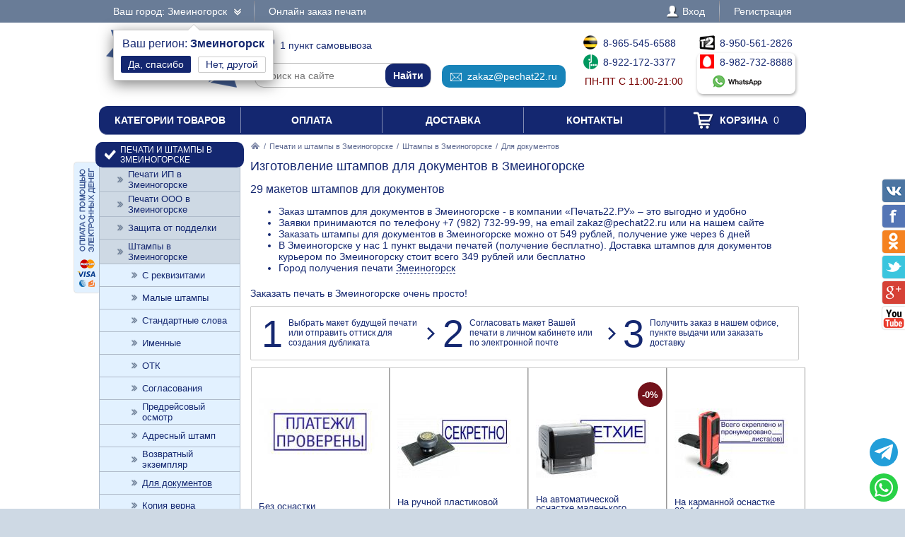

--- FILE ---
content_type: text/html; charset=UTF-8
request_url: https://pechat22.ru/zakaz/shtampy/dlya-dokumentov/zmeinogorsk
body_size: 7680
content:
<!DOCTYPE html PUBLIC "-//W3C//DTD XHTML 1.0 Transitional//EN" "http://www.w3.org/TR/xhtml1/DTD/xhtml1-transitional.dtd"> <html xmlns="http://www.w3.org/1999/xhtml"> <head> <meta http-equiv="Content-Type" content="text/html; charset=UTF-8" /> <title>Изготовление штампов для документов в Змеиногорске от 549 рублей - доставка по Змеиногорску 349 рублей или бесплатно, 1 пункт выдачи печатей</title> <link rel="shortcut icon" href="/favicon.ico" /> <link rel="alternate" media="only screen and (max-width: 640px)" href="https://m.pechat22.ru/zakaz/shtampy/dlya-dokumentov/zmeinogorsk" /> <link rel="stylesheet" type="text/css" href="/js/jquery-ui/jquery-ui.min.css" /> <link rel="stylesheet" type="text/css" href="/js/fancybox/source/jquery.fancybox.css" /> <link rel="stylesheet" type="text/css" href="/js/arcticmodal/jquery.arcticmodal.css" /> <link rel="stylesheet" type="text/css" href="/js/leaflet/leaflet.css" /> <link rel="stylesheet" type="text/css" href="/js/Leaflet.fullscreen-gh-pages/dist/leaflet.fullscreen.css" /> <link rel="stylesheet" type="text/css" href="/css/admin.css" /> <link rel="stylesheet" type="text/css" href="/css/styles.css" /> <script type="text/javascript" src="/js/jquery.min.js"></script> <script type="text/javascript" src="/js/jquery.mobile.min.js"></script> <script type="text/javascript" src="/js/jquery.mousewheel.min.js"></script> <script type="text/javascript" src="/js/jquery-ui/jquery-ui.min.js"></script> <script type="text/javascript" src="/js/fancybox/source/jquery.fancybox.pack.js"></script> <script type="text/javascript" src="/js/arcticmodal/jquery.arcticmodal.min.js"></script> <script type="text/javascript" src="/js/jquery.mask.min.js"></script> <script type="text/javascript" src="/js/clipboard.min.js"></script> <script type="text/javascript" src="/js/leaflet/leaflet.js"></script> <script type="text/javascript" src="/js/Leaflet.fullscreen-gh-pages/dist/Leaflet.fullscreen.min.js"></script> <script type="text/javascript">var change_city_url='/zakaz/shtampy/dlya-dokumentov';</script> <script type="text/javascript" src="/js/scripts.js"></script> <script type="text/javascript" src="/js/admin.js"></script> <script type="text/javascript">setInterval(function(){$.get('/auth.php');},540000);</script> </head> <body class="unselectable"> <div class="wrapper"> <div class="top_bg"> <div class="top"> <div class="top_city"> <a class="change_city_link">Ваш город: Змеиногорск <span class="top_city_icon"></span></a> <div class="top_city_confirm"> <span class="top_city_confirm_name">Ваш регион: <span class="top_city_confirm_bold">Змеиногорск</span></span><br /> <form action="/city.php" method="post"> <input type="hidden" name="id" value="1485042" /> <input type="hidden" name="url" value="/zakaz/shtampy/dlya-dokumentov/zmeinogorsk" /> <input type="submit" value="Да, спасибо" /> </form><a class="change_city_link">Нет, другой</a></div> </div> <ul class="top_menu"> <li><a href="/order">Онлайн заказ печати</a></li> </ul> <ul class="top_menu top_menu_right"> <li><a class="modal" href="/login"><span class="top_user"><span class="top_user_icon"></span> Вход</span></a></li> <li><a class="modal" href="/register">Регистрация</a></li> </ul> <div class="clear"></div> </div> </div> <div class="header"> <a class="header_logo" href="/zmeinogorsk"><span class="header_logo_top">интернет-магазин</span> <img src="/img/logo/22.png" alt="Печать22.РУ" /> <span class="header_logo_bottom">печати и штампы</span></a> <div class="header_operators"> <a class="header_operators_pickups" href="/contacts/zmeinogorsk"><span class="header_operators_icon header_operators_icon_pc"></span>1 пункт самовывоза</a> <form class="header_operators_search header_search" action="https://ya.ru/search/" method="get"><input type="hidden" name="site" value="pechat22.ru" /><input type="text" name="text" placeholder="Поиск на сайте" /><input type="submit" value="Найти" /></form> <a class="header_operators_email" href="mailto:zakaz@pechat22.ru" data-clipboard-text="zakaz@pechat22.ru" onclick="return false"><span class="header_operators_icon header_operators_icon_em"></span>zakaz@pechat22.ru</a> <span class="header_operators_phones header_operators_phones_left"> <a class="header_operators_phone" href="tel:+79655456588"><span class="header_operators_icon header_operators_icon_bl"></span>8-965-545-6588</a><br /> <a class="header_operators_phone" href="tel:+79221723377"><span class="header_operators_icon header_operators_icon_mg"></span>8-922-172-3377</a><br /> <span class="header_operators_schedule">пн-пт с 11:00-21:00</span> </span> <span class="header_operators_phones header_operators_phones_right"> <a class="header_operators_phone" href="tel:+79505612826"><span class="header_operators_icon header_operators_icon_t2"></span>8-950-561-2826</a><br /> <a class="header_operators_group" target="_blank" href="https://wa.me/79827328888?text=%D0%97%D0%B4%D1%80%D0%B0%D0%B2%D1%81%D1%82%D0%B2%D1%83%D0%B9%D1%82%D0%B5%21+%D0%A5%D0%BE%D1%87%D1%83+%D0%B7%D0%B0%D0%BA%D0%B0%D0%B7%D0%B0%D1%82%D1%8C+%D0%A8%D1%82%D0%B0%D0%BC%D0%BF%D1%8B+%D0%B4%D0%BB%D1%8F+%D0%B4%D0%BE%D0%BA%D1%83%D0%BC%D0%B5%D0%BD%D1%82%D0%BE%D0%B2+%D0%B2+%D0%97%D0%BC%D0%B5%D0%B8%D0%BD%D0%BE%D0%B3%D0%BE%D1%80%D1%81%D0%BA%D0%B5"> <span class="header_operators_phone"><span class="header_operators_icon header_operators_icon_ms"></span>8-982-732-8888</span><br /> <span class="header_operators_messengers"><span class="header_operators_icon header_operators_icon_wp"></span>&nbsp;</span> </a> </span> </div> <div class="clear"></div> </div> <ul class="header_menu"><li><a href="/categories">Категории товаров</a></li><li><a href="/payment">Оплата</a></li><li><a href="/delivery/zmeinogorsk">Доставка</a></li><li><a href="/contacts/zmeinogorsk">Контакты</a></li><li><a href="/cart"><span class="header_cart"><span class="header_cart_icon"></span> Корзина<span class="header_cart_count"> 0</span></span></a></li></ul> <div class="layout_wrapper"> <div class="layout"> <div class="layout_center"> <div class="content"> <div class="nav"><a href="/zmeinogorsk"><img src="/img/root.png" alt="Главная" /></a> / <a href="/zakaz/zmeinogorsk">Печати и штампы в Змеиногорске</a> / <a href="/zakaz/shtampy/zmeinogorsk">Штампы в Змеиногорске</a> / <span>Для документов</span></div> <h1>Изготовление штампов для документов в Змеиногорске</h1> <h2>29 макетов штампов для документов</h2> <p><ul> <li>Заказ штампов для документов в Змеиногорске - в компании «Печать22.РУ» – это выгодно и удобно</li> <li>Заявки принимаются по телефону +7 (982) 732-99-99, на email zakaz@pechat22.ru или на нашем сайте</li> <li>Заказать штампы для документов в Змеиногорске можно от 549 рублей, получение уже через 6 дней</li> <li> В Змеиногорске у нас 1 пункт выдачи печатей (получение бесплатно). Доставка штампов для документов курьером по Змеиногорску стоит всего 349 рублей или бесплатно </li> <li>Город получения печати <a class="change_city_link" style="border-bottom:1px dashed #142770">Змеиногорск</a></li> </ul> </p> <p><div class="root_dev_steps_title">Заказать печать в Змеиногорске очень просто!</div> <div class="root_dev_steps"><ul><li><span>1</span> Выбрать макет будущей печати или отправить оттиск для создания дубликата</li><li><span>2</span> Согласовать макет Вашей печати в личном кабинете или по электронной почте</li><li><span>3</span> Получить заказ в нашем офисе, пункте выдачи или заказать доставку</li></ul></div> <div class="items_list_wrapper"><ul class="items_list"><li><div class="items_list_item"> <table class="items_list_link"> <tr><td class="items_list_photo"><a href="/zakaz/shtampy/dlya-dokumentov/329703-bez-osnastki"><img src="/resize/list/files/models/shtampi-dliy-dokumentov10.jpg" alt="" data-hover="/resize/list/files/models/shtampi-dliy-dokumentov18.jpg|/resize/list/files/models/shtampi-dliy-dokumentov6.jpg|/resize/list/files/models/shtampi-dliy-dokumentov32.jpg" /></a></td></tr> <tr><td class="items_list_name"><a href="/zakaz/shtampy/dlya-dokumentov/329703-bez-osnastki">Без оснастки</a></td></tr> </table> <div class="stars_bg item_rating" data-url="/rate.php" data-item="329703" data-token="e73d191b239b5ee0d13ff3288f9fdc5a"><div class="stars" style="width:100%"></div></div> <div class="items_list_price">от 549 руб.</div> <a class="items_list_order" href="/zakaz/shtampy/dlya-dokumentov/329703-bez-osnastki">Подробнее</a> <div class="clear"></div> </div></li><li><div class="items_list_item"> <table class="items_list_link"> <tr><td class="items_list_photo"><a href="/zakaz/shtampy/dlya-dokumentov/988280-na-ruchnoi-plastikovoi-osnastke"><img src="/resize-ml/files/models/shtampi-dliy-dokumentov18.jpg/files/items/sqb.png/photo.jpg" alt="" data-hover="/resize-ml/files/models/shtampi-dliy-dokumentov12.jpg/files/items/sqb.png/photo.jpg|/resize-ml/files/models/shtampi-dliy-dokumentov24.jpg/files/items/sqb.png/photo.jpg|/resize-ml/files/models/shtampi-dliy-dokumentov23.jpg/files/items/sqb.png/photo.jpg" /></a></td></tr> <tr><td class="items_list_name"><a href="/zakaz/shtampy/dlya-dokumentov/988280-na-ruchnoi-plastikovoi-osnastke">На ручной пластиковой оснастке</a></td></tr> </table> <div class="stars_bg item_rating" data-url="/rate.php" data-item="988280" data-token="e73d191b239b5ee0d13ff3288f9fdc5a"><div class="stars" style="width:100%"></div></div> <div class="items_list_price">от 698 руб.</div> <a class="items_list_order" href="/zakaz/shtampy/dlya-dokumentov/988280-na-ruchnoi-plastikovoi-osnastke">Подробнее</a> <div class="clear"></div> </div></li><li><div class="items_list_item"> <table class="items_list_link"> <tr><td class="items_list_photo"><a href="/zakaz/shtampy/dlya-dokumentov/281270-na-avtomaticheskoi-osnastke-malenkogo-razmera-38x14"><img src="/resize-ml/files/models/shtampi-dliy-dokumentov21.jpg/files/items/pr-3911-black-stand-kl.png/photo.jpg" alt="" data-hover="/resize-ml/files/models/shtampi-dliy-dokumentov32.jpg/files/items/pr-3911-black-stand-kl.png/photo.jpg|/resize-ml/files/models/shtampi-dliy-dokumentov22.jpg/files/items/pr-3911-black-stand-kl.png/photo.jpg|/resize-ml/files/models/shtampi-dliy-dokumentov5.jpg/files/items/pr-3911-black-stand-kl.png/photo.jpg" /></a></td></tr> <tr><td class="items_list_name"><a href="/zakaz/shtampy/dlya-dokumentov/281270-na-avtomaticheskoi-osnastke-malenkogo-razmera-38x14">На автоматической оснастке маленького размера 38x14</a></td></tr> </table> <div class="item_pad_info">Автоматическая оснастка с подушкой</div> <div class="items_list_price items_list_price_new"><s class="items_list_price_old">1 000 руб.</s> 998 руб.</div> <div class="items_list_discount">-0%</div> <a class="items_list_order" href="/zakaz/shtampy/dlya-dokumentov/281270-na-avtomaticheskoi-osnastke-malenkogo-razmera-38x14">Подробнее</a> <div class="clear"></div> </div></li><li><div class="items_list_item"> <table class="items_list_link"> <tr><td class="items_list_photo"><a href="/zakaz/shtampy/dlya-dokumentov/992063-na-karmannoi-osnastke-38x14"><img src="/resize-ml/files/models/shtampi-dliy-dokumentov42.jpg/files/items/9511red.png/photo.jpg" alt="" data-hover="/resize-ml/files/models/shtampi-dliy-dokumentov43.jpg/files/items/9511red.png/photo.jpg|/resize-ml/files/models/shtampi-dliy-dokumentov24.jpg/files/items/9511red.png/photo.jpg|/resize-ml/files/models/shtampi-dliy-dokumentov4.jpg/files/items/9511red.png/photo.jpg" /></a></td></tr> <tr><td class="items_list_name"><a href="/zakaz/shtampy/dlya-dokumentov/992063-na-karmannoi-osnastke-38x14">На карманной оснастке 38x14</a></td></tr> </table> <div class="stars_bg item_rating" data-url="/rate.php" data-item="992063" data-token="e73d191b239b5ee0d13ff3288f9fdc5a"><div class="stars" style="width:100%"></div></div> <div class="items_list_price">1 248 руб.</div> <a class="items_list_order" href="/zakaz/shtampy/dlya-dokumentov/992063-na-karmannoi-osnastke-38x14">Подробнее</a> <div class="clear"></div> </div></li></ul></div> </p> <p>&nbsp;</p> <div class="banner_bottom"><a class="modal" href="/partners"><img src="/img/banner-bottom.jpg" alt=""></a></div> </div> </div> </div> <div class="layout_left"> <ul class="left_menu"> <li><a href="/zakaz/zmeinogorsk"><span class="left_menu_icon13"></span> Печати и штампы в Змеиногорске</a><ul> <li><a href="/zakaz/pechati-ip/zmeinogorsk">Печати ИП в Змеиногорске</a></li> <li><a href="/zakaz/pechati-ooo/zmeinogorsk">Печати ООО в Змеиногорске</a></li> <li><a href="/zakaz/zaschita-ot-poddelki/zmeinogorsk">Защита от подделки</a></li> <li><a href="/zakaz/shtampy/zmeinogorsk">Штампы в Змеиногорске</a><ul> <li><a href="/zakaz/shtampy/s-rekvizitami/zmeinogorsk">С реквизитами</a></li> <li><a href="/zakaz/shtampy/malye/zmeinogorsk">Малые штампы</a></li> <li><a href="/zakaz/shtampy/so-standartnymi-slovami/zmeinogorsk">Стандартные слова</a></li> <li><a href="/zakaz/shtampy/imennye/zmeinogorsk">Именные</a></li> <li><a href="/zakaz/shtampy/otk/zmeinogorsk">ОТК</a></li> <li><a href="/zakaz/shtampy/soglasovaniya/zmeinogorsk">Согласования</a></li> <li><a href="/zakaz/shtampy/predreisovyi-osmotr/zmeinogorsk">Предрейсовый осмотр</a></li> <li><a href="/zakaz/shtampy/adresnyi-shtamp/zmeinogorsk">Адресный штамп</a></li> <li><a href="/zakaz/shtampy/vozvratnyi-ekzemplyar/zmeinogorsk">Возвратный экземпляр</a></li> <li><a class="active" href="/zakaz/shtampy/dlya-dokumentov/zmeinogorsk">Для документов</a></li> <li><a href="/zakaz/shtampy/kopiya-verna/zmeinogorsk">Копия верна</a></li> <li><a href="/zakaz/shtampy/dlya-putevykh-listov/zmeinogorsk">Для путевых листов</a></li> <li><a href="/zakaz/shtampy/bolshogo-razmera/zmeinogorsk">Большие рекламные штампы</a></li> <li><a href="/zakaz/shtampy/shtampy-s-yumorom/zmeinogorsk">Штампы с юмором</a></li> <li><a href="/zakaz/shtampy/shtampy-po-doverennosti/zmeinogorsk">Штампы по доверенности</a></li> <li><a href="/zakaz/shtampy/bankovskii-shtamp/zmeinogorsk">Банковский штамп</a></li> <li><a href="/zakaz/shtampy/k-proizvodstvu-rabot/zmeinogorsk">К производству работ</a></li> <li><a href="/zakaz/shtampy/dlya-trudovykh/zmeinogorsk">Для трудовых</a></li> </ul></li> <li><a href="/zakaz/meditsinskie-pechati/zmeinogorsk">Медицинские печати</a></li> <li><a href="/zakaz/faksimile/zmeinogorsk">Факсимиле в Змеиногорске</a></li> <li><a href="/zakaz/pechati-po-ottisku/zmeinogorsk">Печати по оттиску</a></li> <li><a href="/zakaz/gerbovye-pechati/zmeinogorsk">Гербовые печати</a></li> <li><a href="/zakaz/kadastrovye-pechati/zmeinogorsk">Кадастровые печати</a></li> <li><a href="/zakaz/samozanyatye/zmeinogorsk">Самозанятые</a></li> <li><a href="/zakaz/detskie-pechati/zmeinogorsk">Детские печати</a></li> </ul></li> <li><a href="/osnastki/zmeinogorsk"><span class="left_menu_icon14"></span> Оснастки для печатей</a><ul> <li><a href="/osnastki/avtomaticheskie/zmeinogorsk">Автоматические</a><ul> <li><a href="/osnastki/avtomaticheskie/trodat/zmeinogorsk">Trodat <img src="/resize/icon/files/sections/logo-trodat.png" alt="" /></a></li> <li><a href="/osnastki/avtomaticheskie/colop/zmeinogorsk">Colop <img src="/resize/icon/files/sections/logo-colop.png" alt="" /></a></li> <li><a href="/osnastki/avtomaticheskie/shiny/zmeinogorsk">Shiny <img src="/resize/icon/files/sections/logo-shiny.png" alt="" /></a></li> <li><a href="/osnastki/avtomaticheskie/grm/zmeinogorsk">GRM <img src="/resize/icon/files/sections/logo-grm.png" alt="" /></a></li> </ul></li> <li><a href="/osnastki/karmannye/zmeinogorsk">Карманные в Змеиногорске</a></li> <li><a href="/osnastki/ruchnye-plastmassovye/zmeinogorsk">Ручные пластмассовые</a></li> <li><a href="/osnastki/metallicheskie/zmeinogorsk">Металлические</a></li> </ul></li> <li><a href="/datery/zmeinogorsk"><span class="left_menu_icon15"></span> Датеры в Змеиногорске</a></li> <li><a href="/numeratory/zmeinogorsk"><span class="left_menu_icon16"></span> Нумераторы в Змеиногорске</a></li> <li><a href="/samonabornye-pechati/zmeinogorsk"><span class="left_menu_icon78"></span> Самонаборные печати</a></li> <li><a href="/shtempelnye-raskhodniki/zmeinogorsk"><span class="left_menu_icon17"></span> Штемпельные подушки и краска</a></li> <li><a href="/futlyary-i-boksy-dlya-osnastok/zmeinogorsk"><span class="left_menu_icon18"></span> Футляры и боксы для оснасток</a></li> <li><a href="/raskhodnye-materialy/zmeinogorsk"><span class="left_menu_icon176"></span> Расходные материалы для изготовления печатей</a></li> <li><a href="/opechatyvanie-i-oplombirovanie/zmeinogorsk"><span class="left_menu_icon187"></span> Металлические печати, пломбираторы в Змеиногорске</a></li> <li><a href="/surguchnye-pechati/zmeinogorsk"><span class="left_menu_icon190"></span> Сургучные печати в Змеиногорске</a></li> <li><a href="/relefnye-pechati/zmeinogorsk"><span class="left_menu_icon191"></span> Рельефные печати</a></li> </ul> <ul class="left_bottom_menu"> <li class="active"><a href="/order"><span class="left_bottom_menu_icon19"></span> Онлайн заказ печати</a></li> <li><a href="https://wa.me/79827328888?text=%D0%97%D0%B4%D1%80%D0%B0%D0%B2%D1%81%D1%82%D0%B2%D1%83%D0%B9%D1%82%D0%B5%21+%D0%A5%D0%BE%D1%87%D1%83+%D0%B7%D0%B0%D0%BA%D0%B0%D0%B7%D0%B0%D1%82%D1%8C+%D0%A8%D1%82%D0%B0%D0%BC%D0%BF%D1%8B+%D0%B4%D0%BB%D1%8F+%D0%B4%D0%BE%D0%BA%D1%83%D0%BC%D0%B5%D0%BD%D1%82%D0%BE%D0%B2+%D0%B2+%D0%97%D0%BC%D0%B5%D0%B8%D0%BD%D0%BE%D0%B3%D0%BE%D1%80%D1%81%D0%BA%D0%B5" target="_blank"><span class="left_bottom_menu_icon20"></span> Помощь специалиста</a></li> <li><a href="/warranty"><span class="left_bottom_menu_icon21"></span> Гарантийные обязательства</a></li> <li><a href="/contacts/zmeinogorsk"><span class="left_bottom_menu_icon11"></span> Контакты компании</a></li> </ul> <ul class="left_bookmarks"> <li><a href="/payment"><span class="left_bookmarks_payment"></span></a></li> </ul> </div> <div class="clear"></div> </div>  <div class="callback_bg"> <div class="callback"> <div class="callback_title">Заказать бесплатный звонок специалиста</div> <div class="callback_phone"></div> <div class="callback_text">Оставьте свои данные и в ближайшее время с Вами свяжется наш специалист, готовый ответить на любые Ваши вопросы по изготовлению печати, оперативно выполнить заказ, обсудить индивидуальные вопросы сотрудничества.<br />Позвоните нам по телефону <a href="tel:+79827328888">+7 (982) 732-8888</a> или оставьте свои контакты, и мы проконсультируем Вас по всем вопросам.</div> <form class="callback_form" action="/contacts/zmeinogorsk" method="post"> <input type="hidden" name="token" value="e73d191b239b5ee0d13ff3288f9fdc5a" /> <input type="hidden" name="return_url" value="/zakaz/shtampy/dlya-dokumentov/zmeinogorsk" /> <input type="hidden" name="subject" value="Сообщение в отдел продаж" /> <input type="text" name="name" placeholder="Имя" /> <input type="hidden" name="email" value="" /> <input type="hidden" name="city" value="Змеиногорск" /> <input type="text" name="phone" placeholder="Телефон" /> <input type="hidden" name="message" value="Заказать бесплатный звонок специалиста" /> <input type="submit" name="act" value="Отправить" /> </form> <div class="callback_extra">Вы будете довольны сотрудничеством с нашей компанией!</div> <div class="callback_conf"><span class="callback_conf_wrapper"><span class="callback_conf_icon"></span> Мы гарантируем конфиденциальность ваших данных</span></div> </div> </div>  <div class="footer_menu"> <div class="footer_menu_col"> <div class="footer_menu_title">Заказ печатей, штампов</div> <ul class="footer_menu_list"> <li><a href="/zakaz/pechati-ip/zmeinogorsk">Печати ИП в Змеиногорске</a></li> <li><a href="/zakaz/pechati-ooo/zmeinogorsk">Печати ООО в Змеиногорске</a></li> <li><a href="/zakaz/zaschita-ot-poddelki/zmeinogorsk">Защита от подделки</a></li> <li><a href="/zakaz/shtampy/zmeinogorsk">Штампы в Змеиногорске</a></li> <li><a href="/zakaz/meditsinskie-pechati/zmeinogorsk">Медицинские печати</a></li> <li><a href="/zakaz/faksimile/zmeinogorsk">Факсимиле в Змеиногорске</a></li> <li><a href="/zakaz/pechati-po-ottisku/zmeinogorsk">Печати по оттиску</a></li> <li><a href="/zakaz/gerbovye-pechati/zmeinogorsk">Гербовые печати</a></li> <li><a href="/zakaz/kadastrovye-pechati/zmeinogorsk">Кадастровые печати</a></li> <li><a href="/zakaz/samozanyatye/zmeinogorsk">Самозанятые</a></li> <li><a href="/zakaz/detskie-pechati/zmeinogorsk">Детские печати</a></li> </ul> </div> <div class="footer_menu_col"> <div class="footer_menu_title">Оснастки для печатей</div> <ul class="footer_menu_list"> <li><a href="/osnastki/avtomaticheskie/zmeinogorsk">Автоматические</a></li> <li class="footer_menu_logos"> <a href="/osnastki/avtomaticheskie/trodat/zmeinogorsk"><img src="/resize/icon/files/sections/logo-trodat.png" alt="pic" /></a> <a href="/osnastki/avtomaticheskie/colop/zmeinogorsk"><img src="/resize/icon/files/sections/logo-colop.png" alt="pic" /></a> <a href="/osnastki/avtomaticheskie/shiny/zmeinogorsk"><img src="/resize/icon/files/sections/logo-shiny.png" alt="pic" /></a> <a href="/osnastki/avtomaticheskie/grm/zmeinogorsk"><img src="/resize/icon/files/sections/logo-grm.png" alt="pic" /></a> </li> <li><a href="/osnastki/karmannye/zmeinogorsk">Карманные в Змеиногорске</a></li> <li><a href="/osnastki/ruchnye-plastmassovye/zmeinogorsk">Ручные пластмассовые</a></li> <li><a href="/osnastki/metallicheskie/zmeinogorsk">Металлические</a></li> <li><a href="/datery/zmeinogorsk">Датеры в Змеиногорске</a></li> <li><a href="/numeratory/zmeinogorsk">Нумераторы в Змеиногорске</a></li> </ul> </div> <div class="footer_menu_col"> <div class="footer_menu_title">Сервис для клиента</div> <ul class="footer_menu_list"> <li><a href="/about">О компании</a></li> <li><a href="https://wa.me/79827328888?text=%D0%97%D0%B4%D1%80%D0%B0%D0%B2%D1%81%D1%82%D0%B2%D1%83%D0%B9%D1%82%D0%B5%21+%D0%A5%D0%BE%D1%87%D1%83+%D0%B7%D0%B0%D0%BA%D0%B0%D0%B7%D0%B0%D1%82%D1%8C+%D0%A8%D1%82%D0%B0%D0%BC%D0%BF%D1%8B+%D0%B4%D0%BB%D1%8F+%D0%B4%D0%BE%D0%BA%D1%83%D0%BC%D0%B5%D0%BD%D1%82%D0%BE%D0%B2+%D0%B2+%D0%97%D0%BC%D0%B5%D0%B8%D0%BD%D0%BE%D0%B3%D0%BE%D1%80%D1%81%D0%BA%D0%B5" target="_blank">Вопросы и ответы</a></li> <li><a href="/order">Онлайн заказ печатей</a></li> <li><a href="/delivery/zmeinogorsk">Доставка печатей</a></li> <li><a href="/warranty">Гарантийные обязательства</a></li> <li><a href="/documents">Необходимые документы</a></li> <li><a href="/contacts/zmeinogorsk">Контакты компании</a></li> </ul> </div> <div class="footer_menu_col"> <div class="footer_menu_title">Мы в соцсетях</div> <ul class="footer_menu_list"> <li><a href="https://vk.com/" target="_blank"><span class="footer_social"><span class="footer_social_icon_vk"></span> Вконтакте</span></a></li> <li><a href="https://twitter.com/" target="_blank"><span class="footer_social"><span class="footer_social_icon_tw"></span> Twitter</span></a></li> <li><a href="https://ok.ru/group/" target="_blank"><span class="footer_social"><span class="footer_social_icon_od"></span> Одноклассники</span></a></li> <li><a href="https://www.facebook.com/" target="_blank"><span class="footer_social"><span class="footer_social_icon_fb"></span> Facebook</span></a></li> <li><a href="https://plus.google.com/+" target="_blank"><span class="footer_social"><span class="footer_social_icon_gp"></span> Google+</span></a></li> </ul> <br /><a onclick="document.cookie='pt_lt=mobile; path=/; domain=.pechat22.ru'" href="https://m.pechat22.ru/zakaz/shtampy/dlya-dokumentov/zmeinogorsk">Мобильная версия</a> </div> <div class="clear"></div> </div> <div class="header footer"> <a class="header_logo" href="/zmeinogorsk"><span class="header_logo_top">интернет-магазин</span> <img src="/img/logo/22.png" alt="Печать22.РУ" /> <span class="header_logo_bottom">печати и штампы</span></a> <div class="header_operators"> <a class="header_operators_pickups" href="/contacts/zmeinogorsk"><span class="header_operators_icon header_operators_icon_pc"></span>1 пункт самовывоза</a> <form class="header_operators_search header_search" action="https://ya.ru/search/" method="get"><input type="hidden" name="site" value="pechat22.ru" /><input type="text" name="text" placeholder="Поиск на сайте" /><input type="submit" value="Найти" /></form> <a class="header_operators_email" href="mailto:zakaz@pechat22.ru" data-clipboard-text="zakaz@pechat22.ru" onclick="return false"><span class="header_operators_icon header_operators_icon_em"></span>zakaz@pechat22.ru</a> <span class="header_operators_phones header_operators_phones_left"> <a class="header_operators_phone" href="tel:+79655456588"><span class="header_operators_icon header_operators_icon_bl"></span>8-965-545-6588</a><br /> <a class="header_operators_phone" href="tel:+79221723377"><span class="header_operators_icon header_operators_icon_mg"></span>8-922-172-3377</a><br /> <span class="header_operators_schedule">пн-пт с 11:00-21:00</span> </span> <span class="header_operators_phones header_operators_phones_right"> <a class="header_operators_phone" href="tel:+79505612826"><span class="header_operators_icon header_operators_icon_t2"></span>8-950-561-2826</a><br /> <a class="header_operators_group" target="_blank" href="https://wa.me/79827328888?text=%D0%97%D0%B4%D1%80%D0%B0%D0%B2%D1%81%D1%82%D0%B2%D1%83%D0%B9%D1%82%D0%B5%21+%D0%A5%D0%BE%D1%87%D1%83+%D0%B7%D0%B0%D0%BA%D0%B0%D0%B7%D0%B0%D1%82%D1%8C+%D0%A8%D1%82%D0%B0%D0%BC%D0%BF%D1%8B+%D0%B4%D0%BB%D1%8F+%D0%B4%D0%BE%D0%BA%D1%83%D0%BC%D0%B5%D0%BD%D1%82%D0%BE%D0%B2+%D0%B2+%D0%97%D0%BC%D0%B5%D0%B8%D0%BD%D0%BE%D0%B3%D0%BE%D1%80%D1%81%D0%BA%D0%B5"> <span class="header_operators_phone"><span class="header_operators_icon header_operators_icon_ms"></span>8-982-732-8888</span><br /> <span class="header_operators_messengers"><span class="header_operators_icon header_operators_icon_wp"></span>&nbsp;</span> </a> </span> </div> <div class="clear"></div> </div> <div class="footer_subscribe_bg"> <div class="footer_subscribe"> <a class="footer_payment_methods" href="/payment">Оплата с помощью<br />электронных денег<br /><img src="/img/footer_payment_methods.png" alt="VISA, MasterCard, WebMoney, Яндекс.Деньги" /></a> <form class="footer_subscribe_form footer_payment_form" action="/payment" method="get"> <div class="footer_subscribe_text">Введите номер заказа</div> <div class="footer_subscribe_field"><input type="text" name="id" /><input type="submit" value="Оплатить" /></div> </form> <form class="footer_subscribe_form" action="/subscribe" method="post"> <input type="hidden" name="token" value="e73d191b239b5ee0d13ff3288f9fdc5a" /> <input type="hidden" name="return_url" value="/zakaz/shtampy/dlya-dokumentov/zmeinogorsk" /> <input type="hidden" name="name" value="" /> <input type="hidden" name="act" value="Подписаться" /> <div class="footer_subscribe_text">Хотите узнавать о новых скидках и специальных предложениях?</div> <div class="footer_subscribe_field"><input type="text" name="email" placeholder="E-mail" /><input type="submit" value="Да" /></div> <div class="footer_subscribe_field"><input type="text" name="phone" placeholder="Телефон" /><input type="submit" value="Да" /></div> </form>  </div> </div> <div class="footer_copy_bg"> <div class="footer_copy"> <div class="footer_counters">   <a href="https://metrika.yandex.ru/stat/?id=50297949&amp;from=informer" target="_blank" rel="nofollow"><img src="https://informer.yandex.ru/informer/50297949/1_1_FFFFFFFF_EFEFEFFF_0_uniques" style="width:80px; height:15px; border:0;" alt="Яндекс.Метрика" title="Яндекс.Метрика: данные за сегодня (уникальные посетители)" class="ym-advanced-informer" data-cid="50297949" data-lang="ru" /></a>   <script type="text/javascript" > (function (d, w, c) { (w[c] = w[c] || []).push(function() { try { w.yaCounter50297949 = new Ya.Metrika2({ id:50297949, clickmap:true, trackLinks:true, accurateTrackBounce:true, webvisor:true }); } catch(e) { } }); var n = d.getElementsByTagName("script")[0], s = d.createElement("script"), f = function () { n.parentNode.insertBefore(s, n); }; s.type = "text/javascript"; s.async = true; s.src = "https://mc.yandex.ru/metrika/tag.js"; if (w.opera == "[object Opera]") { d.addEventListener("DOMContentLoaded", f, false); } else { f(); } })(document, window, "yandex_metrika_callbacks2"); </script> <noscript><div><img src="https://mc.yandex.ru/watch/50297949" style="position:absolute; left:-9999px;" alt="" /></div></noscript>   </div> <div class="footer_copy_text">По всем вопросам и предложениям, связанным с работой сайта, пишите по адресу: Copyright &copy; 2007-2026<br />Разрешается использовать любые материалы проекта в сети Интернет при условии установки прямой<br />ссылки на этот конкретный материал.</div> </div> </div> </div> <ul class="social_right"> <li><a class="social_right_vk" target="_blank" href="https://vk.com/"></a><span class="clear"></span></li> <li><a class="social_right_fb" target="_blank" href="https://www.facebook.com/"></a><span class="clear"></span></li> <li><a class="social_right_ok" target="_blank" href="https://ok.ru/group/"></a><span class="clear"></span></li> <li><a class="social_right_tw" target="_blank" href="https://twitter.com/"></a><span class="clear"></span></li> <li><a class="social_right_gp" target="_blank" href="https://plus.google.com/+"></a><span class="clear"></span></li> <li><a class="social_right_yt" target="_blank" href="https://www.youtube.com/channel/UCoGj0ojO2E8rMlAwEQm55Sw"></a><span class="clear"></span></li> </ul>  <a class="telegram_fixed" href="https://t.me/pechat66_bot" target="_blank"><svg xmlns="http://www.w3.org/2000/svg" viewBox="0 0 448 512"><path d="M446.7 98.6l-67.6 318.8c-5.1 22.5-18.4 28.1-37.3 17.5l-103-75.9-49.7 47.8c-5.5 5.5-10.1 10.1-20.7 10.1l7.4-104.9 190.9-172.5c8.3-7.4-1.8-11.5-12.9-4.1L117.8 284 16.2 252.2c-22.1-6.9-22.5-22.1 4.6-32.7L418.2 66.4c18.4-6.9 34.5 4.1 28.5 32.2z" fill="currentColor"></path></svg></a> <a class="whatsapp_fixed" href="https://wa.me/79827328888?text=%D0%97%D0%B4%D1%80%D0%B0%D0%B2%D1%81%D1%82%D0%B2%D1%83%D0%B9%D1%82%D0%B5%21+%D0%A5%D0%BE%D1%87%D1%83+%D0%B7%D0%B0%D0%BA%D0%B0%D0%B7%D0%B0%D1%82%D1%8C+%D0%A8%D1%82%D0%B0%D0%BC%D0%BF%D1%8B+%D0%B4%D0%BB%D1%8F+%D0%B4%D0%BE%D0%BA%D1%83%D0%BC%D0%B5%D0%BD%D1%82%D0%BE%D0%B2+%D0%B2+%D0%97%D0%BC%D0%B5%D0%B8%D0%BD%D0%BE%D0%B3%D0%BE%D1%80%D1%81%D0%BA%D0%B5" target="_blank"><svg xmlns="http://www.w3.org/2000/svg" viewBox="0 0 448 512"><path d="M380.9 97.1C339 55.1 283.2 32 223.9 32c-122.4 0-222 99.6-222 222 0 39.1 10.2 77.3 29.6 111L0 480l117.7-30.9c32.4 17.7 68.9 27 106.1 27h.1c122.3 0 224.1-99.6 224.1-222 0-59.3-25.2-115-67.1-157zm-157 341.6c-33.2 0-65.7-8.9-94-25.7l-6.7-4-69.8 18.3L72 359.2l-4.4-7c-18.5-29.4-28.2-63.3-28.2-98.2 0-101.7 82.8-184.5 184.6-184.5 49.3 0 95.6 19.2 130.4 54.1 34.8 34.9 56.2 81.2 56.1 130.5 0 101.8-84.9 184.6-186.6 184.6zm101.2-138.2c-5.5-2.8-32.8-16.2-37.9-18-5.1-1.9-8.8-2.8-12.5 2.8-3.7 5.6-14.3 18-17.6 21.8-3.2 3.7-6.5 4.2-12 1.4-32.6-16.3-54-29.1-75.5-66-5.7-9.8 5.7-9.1 16.3-30.3 1.8-3.7 .9-6.9-.5-9.7-1.4-2.8-12.5-30.1-17.1-41.2-4.5-10.8-9.1-9.3-12.5-9.5-3.2-.2-6.9-.2-10.6-.2-3.7 0-9.7 1.4-14.8 6.9-5.1 5.6-19.4 19-19.4 46.3 0 27.3 19.9 53.7 22.6 57.4 2.8 3.7 39.1 59.7 94.8 83.8 35.2 15.2 49 16.5 66.6 13.9 10.7-1.6 32.8-13.4 37.4-26.4 4.6-13 4.6-24.1 3.2-26.4-1.3-2.5-5-3.9-10.5-6.6z" fill="currentColor"></path></svg></a> </body> </html>